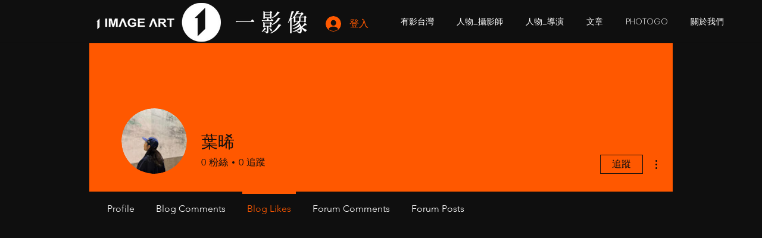

--- FILE ---
content_type: text/html; charset=utf-8
request_url: https://www.google.com/recaptcha/api2/aframe
body_size: 267
content:
<!DOCTYPE HTML><html><head><meta http-equiv="content-type" content="text/html; charset=UTF-8"></head><body><script nonce="SwhwUAAeaZGiNpNmXXYfVw">/** Anti-fraud and anti-abuse applications only. See google.com/recaptcha */ try{var clients={'sodar':'https://pagead2.googlesyndication.com/pagead/sodar?'};window.addEventListener("message",function(a){try{if(a.source===window.parent){var b=JSON.parse(a.data);var c=clients[b['id']];if(c){var d=document.createElement('img');d.src=c+b['params']+'&rc='+(localStorage.getItem("rc::a")?sessionStorage.getItem("rc::b"):"");window.document.body.appendChild(d);sessionStorage.setItem("rc::e",parseInt(sessionStorage.getItem("rc::e")||0)+1);localStorage.setItem("rc::h",'1768969801092');}}}catch(b){}});window.parent.postMessage("_grecaptcha_ready", "*");}catch(b){}</script></body></html>